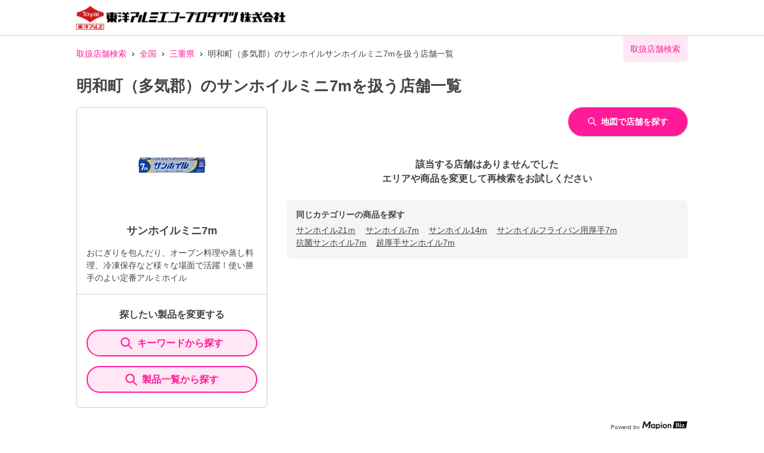

--- FILE ---
content_type: application/javascript; charset=UTF-8
request_url: https://toyoalumi-ekco.mapion.co.jp/js/analytics_src.min.js
body_size: 2251
content:
const LOGHOUSE_ANALYTICS_FUN=function(){var f=+new Date,t="cellar-analytics.mapion.co.jp";"boolean"==typeof window.LOGHOUSE_ANALYTICS_STG_USE&&1==window.LOGHOUSE_ANALYTICS_STG_USE&&(t="cellar-analytics-stg.mapion.co.jp");var m=("https:"==window.location.protocol?"https:":"http:")+"//"+t+"/__ca.gif",i=("https:"==window.location.protocol?"https:":"http:")+"//"+t+"/__getsid",p="__cellar.sid",y="/",g=730;function v(t,i,e,o,n){if(void 0===n||1!==n){var s="";s+=t+"="+escape(e),void 0!==n&&0!==n&&(s+="; domain="+n),s+="; path="+i,s+=0<o?"; expires="+new Date((new Date).getTime()+864e5*o).toUTCString()+"; ":"; ",document.cookie=s}else if(1===n){n=location.hostname;if(void 0===n||""==n)v(t,i,e,o);else for(var a=n.split("."),c="",l=a.length-1;0<=l;l--){v(t,i,e,o,c=l==a.length-1?a[l]:a[l]+"."+c);var r=b(t);if(""!=r&&r==e)return}}}function b(t){if(0<document.cookie.length&&-1!=(i=document.cookie.indexOf(t+"="))){var i=i+t.length+1,t=document.cookie.indexOf(";",i);return-1==t&&(t=document.cookie.length),unescape(document.cookie.substring(i,t))}return""}function O(t){return t=void 0!==t&&""!=t?encodeURIComponent(t).replace(/%20/g,"+"):t}function e(t,i){this.u=t,this.c=null==i||""==i?"UTF-8":i,this.ms=null,this.timerID=null,this.timeoutFunc=null,this.scriptObj=null,this.h=null,this.exec=function(t,i){var e=this,o=this.u,n=+new Date,o=-1<o.indexOf("?")?o+"&_="+n:o+"?_="+n;if(this.scriptObj=document.createElement("script"),this.scriptObj.setAttribute("type","text/javascript"),this.scriptObj.setAttribute("charset",this.charset),this.scriptObj.setAttribute("src",o),this.scriptObj.onload=function(){e.timerID&&clearTimeout(e.timerID)},this.scriptObj.onreadystatechange=function(){switch(e.scriptObj.readyState){case"loaded":case"complete":e.timerID&&clearTimeout(e.timerID)}},this.h=document.getElementsByTagName("head").item(0),this.h.appendChild(this.scriptObj),this.ms=t,0<this.ms){for(var s=[],a=2;a<arguments.length;++a)s.push(arguments[a]);this.timeoutFunc=function(){e.timerID=null;try{e.h.removeChild(e.scriptObj)}catch(t){}"function"==typeof i&&i.apply(e,s)},this.timerID=setTimeout(this.timeoutFunc,this.ms)}}}function C(){this.timeout=15e3,this.accuracy_limit=2e5,this.retry_max=5,this.getPosCount=0,this.status=0,this.locerr=0,this.position={},this._sFunc=function(t){var i;t.coords.accuracy<this.accuracy_limit?(i=t.coords.latitude,t=t.coords.longitude,this.position={lat:i,lon:t,dtm:"wgs"},this.locerr=0,this.status=2):(this.getPosCount++,this.getPosCount<=this.retry_max?this._getPosition():(this.locerr=-1,this.status=2))},this._eFunc=function(t){this.locerr=t.code,this.status=2},this._getPosition=function(){var i=this;navigator.geolocation.getCurrentPosition(function(t){i._sFunc(t)},function(t){i._eFunc(t)},{enableHighAccuracy:!0,timeout:this.timeout,maximumAge:0})},this.getStatus=function(){return this.status},this.getErrCode=function(){return this.locerr},this.getResultPosition=function(){return this.position},this.clearResult=function(){this.locerr=0,this.position={},this.getPosCount=0,this.status=0},this.startGetPosition=function(){void 0!==navigator.geolocation&&void 0!==navigator.geolocation.getCurrentPosition?(this.clearResult(),this.status=1,this._getPosition()):(this.locerr=-2,this.status=2)}}setTimeout(function(){var r,d,w,u,h;void 0!==window.CellarAnalyticsObject&&void 0!==window[window.CellarAnalyticsObject]&&((r=new Array).domain=!1,r.referer=!0,r["referer.level"]="noparam",r.fvt=!1,r.lvt=!1,void 0===(d=b(p))||""==d?new e(i).exec(15e3):(window[window.CellarAnalyticsObject].sid=d,v(p,y,d,g,1)),u=w=-1,function t(){var i,e,o;void 0!==d&&""!=d||void 0!==window[window.CellarAnalyticsObject].sid&&""!=window[window.CellarAnalyticsObject].sid&&(d=window[window.CellarAnalyticsObject].sid,v(p,y,d,g,1)),window[window.CellarAnalyticsObject].q=window[window.CellarAnalyticsObject].q||[];t:for(;i=window[window.CellarAnalyticsObject].q.shift();)switch(i[0]){case"set":switch(i[1]){case"pid":case"aid":case"key":"string"==typeof i[2]&&i[2].match(/^[\w\-]+$/)&&(r[i[1]]=i[2]);break;case"sid":"string"==typeof i[2]&&i[2].match(/^[\w\-]+$/)&&(r[i[1]]=i[2],window[window.CellarAnalyticsObject].sid=i[2],v(p,y,i[2],g,1));break;case"domain":case"fvt":case"lvt":"boolean"==typeof i[2]&&(r[i[1]]=i[2]);break;case"referer":if("boolean"==typeof i[2]&&(r[i[1]]=i[2]),"string"==typeof i[3])switch(i[3]){case"hostonly":case"noparam":case"full":r["referer.level"]=i[3]}}break;case"count":if(!("pid"in r&&"aid"in r&&"key"in r&&("string"==typeof d&&""!=d||"string"==typeof r.sid&&""!=r.sid))){window[window.CellarAnalyticsObject].q.unshift(i);break t}if("string"==typeof i[1]){if(void 0!==i[2]&&"boolean"==typeof i[2].autoloc&&i[2].autoloc){if(!(h instanceof C&&0!=h.getStatus())){(h=new C).startGetPosition(),window[window.CellarAnalyticsObject].q.unshift(i);break t}if(1==h.getStatus()){window[window.CellarAnalyticsObject].q.unshift(i);break t}2==h.getStatus()&&(0==h.getErrCode()?(i[2].lat=h.getResultPosition().lat,i[2].lon=h.getResultPosition().lon,i[2].dtm=h.getResultPosition().dtm,"function"==typeof i[2]["autoloc.callback"]&&i[2]["autoloc.callback"]({locerr:0,lat:i[2].lat,lon:i[2].lon,dtm:i[2].dtm})):(i[2].locerr=h.getErrCode(),"function"==typeof i[2]["autoloc.callback"]&&i[2]["autoloc.callback"]({locerr:i[2].locerr})))}1==r.fvt&&w<0&&(o=b(e="__cellar.fvt."+r.pid+"."+r.aid+"."+r.key),w=void 0===o||""==o?0:o,void 0!==o&&""!=o||(o=void 0!==window[window.CellarAnalyticsObject].l&&""!=window[window.CellarAnalyticsObject].l?window[window.CellarAnalyticsObject].l:f),v(e,y,o,g,1)),1==r.lvt&&u<0&&(o=b(e="__cellar.lvt."+r.pid+"."+r.aid+"."+r.key),u=void 0===o||""==o?0:o,o=void 0!==window[window.CellarAnalyticsObject].l&&""!=window[window.CellarAnalyticsObject].l?window[window.CellarAnalyticsObject].l:f,v(e,y,o,g,1));var n=m+"?pid="+r.pid+"&aid="+r.aid+"&key="+r.key+"&path="+i[1];if(void 0!==r.sid&&""!=r.sid?n+="&sid="+r.sid:n+="&sid="+d,void 0!==r.env&&"stg"==r.env&&(n+="&env=stg"),1==r.domain&&(n+="&dm="+window.location.hostname),1==r.referer){var s,a=window.document.referrer;if(void 0!==a)switch(r["referer.level"]){case"hostonly":n+="&ref="+O(a=-1!=(s=(a=-1!=(s=a.indexOf("://"))?a.substring(s+3):a).indexOf("/"))?a.substring(0,s):a);break;case"noparam":n+="&ref="+O(a=-1!=(s=a.indexOf("?"))?a.substring(0,s):a);break;case"full":n+="&ref="+O(a)}}if(1==r.fvt&&0<=w&&(n+="&fvt="+w),1==r.lvt&&0<=u&&(n+="&lvt="+u),void 0!==window[window.CellarAnalyticsObject].l&&""!=window[window.CellarAnalyticsObject].l?n+="&_="+window[window.CellarAnalyticsObject].l:n+="&_="+f,void 0!==i[2]){var c,l=i[2];for(c in l)"nopv"==c&&l[c]&&"boolean"==typeof l[c]?n+="&"+c+"=1":"q"==c&&l[c]&&"string"==typeof l[c]?n+="&"+c+"="+l[c]:"lat"==c&&l[c]&&l[c].match(/^[\d\+\-\.]+$/)?l.lon&&l.lon.match(/^[\d\+\-\.]+$/)&&(n+="&"+c+"="+l[c]):"lon"==c&&l[c]&&l[c].match(/^[\d\+\-\.]+$/)?l.lat&&l.lat.match(/^[\d\+\-\.]+$/)&&(n+="&"+c+"="+l[c]):("dtm"!=c||"string"!=typeof l[c]||"wgs"!=l[c]&&"tky"!=l[c]||l.lon&&l.lon.match(/^[\d\+\-\.]+$/)&&l.lat&&l.lat.match(/^[\d\+\-\.]+$/))&&(n+="&"+c+"="+l[c])}(new Image).src=n}}setTimeout(t,100)}())},0)}();"function"!=typeof ca&&function(t,i){window.CellarAnalyticsObject=i,window.ca=window.ca||function(){(window.ca.q=window.ca.q||[]).push(arguments)},window.ca.u=t,window.ca.l=+new Date}(LOGHOUSE_ANALYTICS_FUN,"ca");